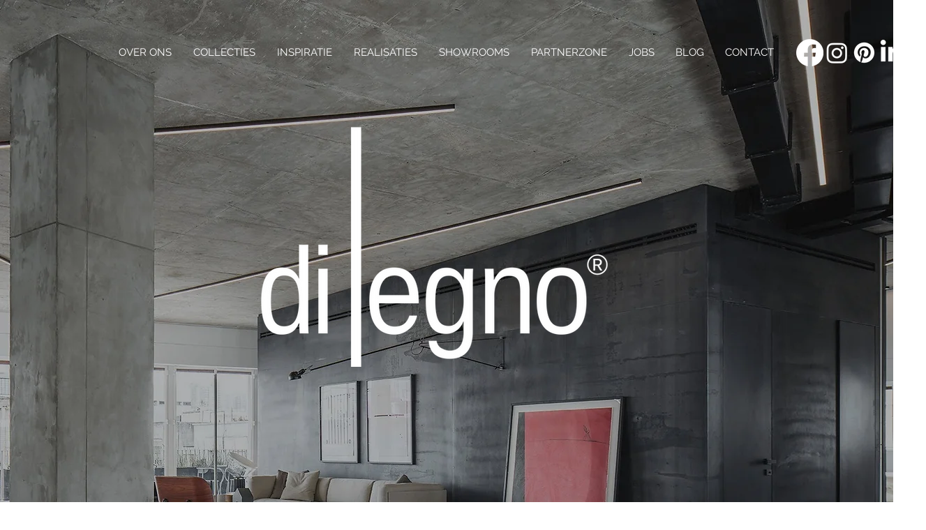

--- FILE ---
content_type: text/css; charset=utf-8
request_url: https://www.dilegno.be/_serverless/pro-gallery-css-v4-server/layoutCss?ver=2&id=comp-mdd7ng2c&items=3186_4418_6628%7C3552_1600_1200%7C3520_871_1280%7C3561_3755_5633%7C3316_1014_1440%7C3543_1584_1440%7C3703_4480_6720%7C3295_3710_7935%7C3559_5835_3940%7C3327_2451_4145%7C3510_2575_3869%7C3772_6624_4416%7C3568_2400_3000%7C3395_2605_3915%7C3481_1200_1600%7C3389_1200_1600%7C3315_4096_2725%7C3676_2650_3983%7C3469_2526_3504%7C3339_4178_5972&container=2578_1280_544.5_720&options=layoutParams_cropRatio:1%7ClayoutParams_structure_galleryRatio_value:0%7ClayoutParams_repeatingGroupTypes:%7ClayoutParams_gallerySpacing:0%7CgroupTypes:1,2h,2v,3t,3b,3l,3r%7CnumberOfImagesPerRow:3%7CcollageAmount:0.8%7CtextsVerticalPadding:0%7CtextsHorizontalPadding:0%7CcalculateTextBoxHeightMode:MANUAL%7CtargetItemSize:900%7CcubeRatio:1%7CexternalInfoHeight:0%7CexternalInfoWidth:0%7CisRTL:false%7CisVertical:false%7CminItemSize:120%7CgroupSize:3%7CchooseBestGroup:true%7CcubeImages:false%7CcubeType:fill%7CsmartCrop:false%7CcollageDensity:0.8%7CimageMargin:5%7ChasThumbnails:false%7CgalleryThumbnailsAlignment:bottom%7CgridStyle:0%7CtitlePlacement:SHOW_ON_HOVER%7CarrowsSize:40%7CslideshowInfoSize:200%7CimageInfoType:NO_BACKGROUND%7CtextBoxHeight:0%7CscrollDirection:1%7CgalleryLayout:0%7CgallerySizeType:smart%7CgallerySize:80%7CcropOnlyFill:false%7CnumberOfImagesPerCol:1%7CgroupsPerStrip:0%7Cscatter:0%7CenableInfiniteScroll:true%7CthumbnailSpacings:0%7CarrowsPosition:0%7CthumbnailSize:120%7CcalculateTextBoxWidthMode:PERCENT%7CtextBoxWidthPercent:50%7CuseMaxDimensions:false%7CrotatingGroupTypes:%7CfixedColumns:0%7CrotatingCropRatios:%7CgallerySizePx:0%7CplaceGroupsLtr:false
body_size: 84
content:
#pro-gallery-comp-mdd7ng2c .pro-gallery-parent-container{ width: 1280px !important; height: 545px !important; } #pro-gallery-comp-mdd7ng2c [data-hook="item-container"][data-idx="0"].gallery-item-container{opacity: 1 !important;display: block !important;transition: opacity .2s ease !important;top: 0px !important;left: 0px !important;right: auto !important;height: 545px !important;width: 363px !important;} #pro-gallery-comp-mdd7ng2c [data-hook="item-container"][data-idx="0"] .gallery-item-common-info-outer{height: 100% !important;} #pro-gallery-comp-mdd7ng2c [data-hook="item-container"][data-idx="0"] .gallery-item-common-info{height: 100% !important;width: 100% !important;} #pro-gallery-comp-mdd7ng2c [data-hook="item-container"][data-idx="0"] .gallery-item-wrapper{width: 363px !important;height: 545px !important;margin: 0 !important;} #pro-gallery-comp-mdd7ng2c [data-hook="item-container"][data-idx="0"] .gallery-item-content{width: 363px !important;height: 545px !important;margin: 0px 0px !important;opacity: 1 !important;} #pro-gallery-comp-mdd7ng2c [data-hook="item-container"][data-idx="0"] .gallery-item-hover{width: 363px !important;height: 545px !important;opacity: 1 !important;} #pro-gallery-comp-mdd7ng2c [data-hook="item-container"][data-idx="0"] .item-hover-flex-container{width: 363px !important;height: 545px !important;margin: 0px 0px !important;opacity: 1 !important;} #pro-gallery-comp-mdd7ng2c [data-hook="item-container"][data-idx="0"] .gallery-item-wrapper img{width: 100% !important;height: 100% !important;opacity: 1 !important;} #pro-gallery-comp-mdd7ng2c [data-hook="item-container"][data-idx="1"].gallery-item-container{opacity: 1 !important;display: block !important;transition: opacity .2s ease !important;top: 0px !important;left: 368px !important;right: auto !important;height: 273px !important;width: 364px !important;} #pro-gallery-comp-mdd7ng2c [data-hook="item-container"][data-idx="1"] .gallery-item-common-info-outer{height: 100% !important;} #pro-gallery-comp-mdd7ng2c [data-hook="item-container"][data-idx="1"] .gallery-item-common-info{height: 100% !important;width: 100% !important;} #pro-gallery-comp-mdd7ng2c [data-hook="item-container"][data-idx="1"] .gallery-item-wrapper{width: 364px !important;height: 273px !important;margin: 0 !important;} #pro-gallery-comp-mdd7ng2c [data-hook="item-container"][data-idx="1"] .gallery-item-content{width: 364px !important;height: 273px !important;margin: 0px 0px !important;opacity: 1 !important;} #pro-gallery-comp-mdd7ng2c [data-hook="item-container"][data-idx="1"] .gallery-item-hover{width: 364px !important;height: 273px !important;opacity: 1 !important;} #pro-gallery-comp-mdd7ng2c [data-hook="item-container"][data-idx="1"] .item-hover-flex-container{width: 364px !important;height: 273px !important;margin: 0px 0px !important;opacity: 1 !important;} #pro-gallery-comp-mdd7ng2c [data-hook="item-container"][data-idx="1"] .gallery-item-wrapper img{width: 100% !important;height: 100% !important;opacity: 1 !important;} #pro-gallery-comp-mdd7ng2c [data-hook="item-container"][data-idx="2"].gallery-item-container{opacity: 1 !important;display: block !important;transition: opacity .2s ease !important;top: 278px !important;left: 368px !important;right: auto !important;height: 267px !important;width: 181px !important;} #pro-gallery-comp-mdd7ng2c [data-hook="item-container"][data-idx="2"] .gallery-item-common-info-outer{height: 100% !important;} #pro-gallery-comp-mdd7ng2c [data-hook="item-container"][data-idx="2"] .gallery-item-common-info{height: 100% !important;width: 100% !important;} #pro-gallery-comp-mdd7ng2c [data-hook="item-container"][data-idx="2"] .gallery-item-wrapper{width: 181px !important;height: 267px !important;margin: 0 !important;} #pro-gallery-comp-mdd7ng2c [data-hook="item-container"][data-idx="2"] .gallery-item-content{width: 181px !important;height: 267px !important;margin: 0px 0px !important;opacity: 1 !important;} #pro-gallery-comp-mdd7ng2c [data-hook="item-container"][data-idx="2"] .gallery-item-hover{width: 181px !important;height: 267px !important;opacity: 1 !important;} #pro-gallery-comp-mdd7ng2c [data-hook="item-container"][data-idx="2"] .item-hover-flex-container{width: 181px !important;height: 267px !important;margin: 0px 0px !important;opacity: 1 !important;} #pro-gallery-comp-mdd7ng2c [data-hook="item-container"][data-idx="2"] .gallery-item-wrapper img{width: 100% !important;height: 100% !important;opacity: 1 !important;} #pro-gallery-comp-mdd7ng2c [data-hook="item-container"][data-idx="3"]{display: none !important;} #pro-gallery-comp-mdd7ng2c [data-hook="item-container"][data-idx="4"]{display: none !important;} #pro-gallery-comp-mdd7ng2c [data-hook="item-container"][data-idx="5"]{display: none !important;} #pro-gallery-comp-mdd7ng2c [data-hook="item-container"][data-idx="6"]{display: none !important;} #pro-gallery-comp-mdd7ng2c [data-hook="item-container"][data-idx="7"]{display: none !important;} #pro-gallery-comp-mdd7ng2c [data-hook="item-container"][data-idx="8"]{display: none !important;} #pro-gallery-comp-mdd7ng2c [data-hook="item-container"][data-idx="9"]{display: none !important;} #pro-gallery-comp-mdd7ng2c [data-hook="item-container"][data-idx="10"]{display: none !important;} #pro-gallery-comp-mdd7ng2c [data-hook="item-container"][data-idx="11"]{display: none !important;} #pro-gallery-comp-mdd7ng2c [data-hook="item-container"][data-idx="12"]{display: none !important;} #pro-gallery-comp-mdd7ng2c [data-hook="item-container"][data-idx="13"]{display: none !important;} #pro-gallery-comp-mdd7ng2c [data-hook="item-container"][data-idx="14"]{display: none !important;} #pro-gallery-comp-mdd7ng2c [data-hook="item-container"][data-idx="15"]{display: none !important;} #pro-gallery-comp-mdd7ng2c [data-hook="item-container"][data-idx="16"]{display: none !important;} #pro-gallery-comp-mdd7ng2c [data-hook="item-container"][data-idx="17"]{display: none !important;} #pro-gallery-comp-mdd7ng2c [data-hook="item-container"][data-idx="18"]{display: none !important;} #pro-gallery-comp-mdd7ng2c [data-hook="item-container"][data-idx="19"]{display: none !important;} #pro-gallery-comp-mdd7ng2c .pro-gallery-prerender{height:545px !important;}#pro-gallery-comp-mdd7ng2c {height:545px !important; width:1280px !important;}#pro-gallery-comp-mdd7ng2c .pro-gallery-margin-container {height:545px !important;}#pro-gallery-comp-mdd7ng2c .one-row:not(.thumbnails-gallery) {height:547px !important; width:1285px !important;}#pro-gallery-comp-mdd7ng2c .one-row:not(.thumbnails-gallery) .gallery-horizontal-scroll {height:547px !important;}#pro-gallery-comp-mdd7ng2c .pro-gallery-parent-container:not(.gallery-slideshow) [data-hook=group-view] .item-link-wrapper::before {height:547px !important; width:1285px !important;}#pro-gallery-comp-mdd7ng2c .pro-gallery-parent-container {height:545px !important; width:1280px !important;}

--- FILE ---
content_type: text/css; charset=utf-8
request_url: https://www.dilegno.be/_serverless/pro-gallery-css-v4-server/layoutCss?ver=2&id=comp-mdd79sjo&items=0_5526_3684%7C0_1600_1200%7C0_501_696&container=3412_1060_1220.5_720&options=gallerySizeType:px%7CgallerySizePx:1060%7CimageMargin:32%7CisRTL:false%7CtextBoxWidthPercent:50%7CcalculateTextBoxWidthMode:PERCENT%7CgalleryLayout:2%7CtitlePlacement:SHOW_ON_THE_RIGHT%7CnumberOfImagesPerRow:1%7CgridStyle:1%7CcubeRatio:1.3333333333333333
body_size: -195
content:
#pro-gallery-comp-mdd79sjo [data-hook="item-container"][data-idx="0"].gallery-item-container{opacity: 1 !important;display: block !important;transition: opacity .2s ease !important;top: 0px !important;left: 0px !important;right: auto !important;height: 386px !important;width: 1060px !important;} #pro-gallery-comp-mdd79sjo [data-hook="item-container"][data-idx="0"] .gallery-item-common-info-outer{height: 100% !important;} #pro-gallery-comp-mdd79sjo [data-hook="item-container"][data-idx="0"] .gallery-item-common-info{height: 100% !important;width: 546px !important;} #pro-gallery-comp-mdd79sjo [data-hook="item-container"][data-idx="0"] .gallery-item-wrapper{width: 514px !important;height: 386px !important;margin: 0 !important;} #pro-gallery-comp-mdd79sjo [data-hook="item-container"][data-idx="0"] .gallery-item-content{width: 514px !important;height: 386px !important;margin: 0px 0px !important;opacity: 1 !important;} #pro-gallery-comp-mdd79sjo [data-hook="item-container"][data-idx="0"] .gallery-item-hover{width: 514px !important;height: 386px !important;opacity: 1 !important;} #pro-gallery-comp-mdd79sjo [data-hook="item-container"][data-idx="0"] .item-hover-flex-container{width: 514px !important;height: 386px !important;margin: 0px 0px !important;opacity: 1 !important;} #pro-gallery-comp-mdd79sjo [data-hook="item-container"][data-idx="0"] .gallery-item-wrapper img{width: 100% !important;height: 100% !important;opacity: 1 !important;} #pro-gallery-comp-mdd79sjo [data-hook="item-container"][data-idx="1"].gallery-item-container{opacity: 1 !important;display: block !important;transition: opacity .2s ease !important;top: 418px !important;left: 0px !important;right: auto !important;height: 386px !important;width: 1060px !important;} #pro-gallery-comp-mdd79sjo [data-hook="item-container"][data-idx="1"] .gallery-item-common-info-outer{height: 100% !important;} #pro-gallery-comp-mdd79sjo [data-hook="item-container"][data-idx="1"] .gallery-item-common-info{height: 100% !important;width: 546px !important;} #pro-gallery-comp-mdd79sjo [data-hook="item-container"][data-idx="1"] .gallery-item-wrapper{width: 514px !important;height: 386px !important;margin: 0 !important;} #pro-gallery-comp-mdd79sjo [data-hook="item-container"][data-idx="1"] .gallery-item-content{width: 514px !important;height: 386px !important;margin: 0px 0px !important;opacity: 1 !important;} #pro-gallery-comp-mdd79sjo [data-hook="item-container"][data-idx="1"] .gallery-item-hover{width: 514px !important;height: 386px !important;opacity: 1 !important;} #pro-gallery-comp-mdd79sjo [data-hook="item-container"][data-idx="1"] .item-hover-flex-container{width: 514px !important;height: 386px !important;margin: 0px 0px !important;opacity: 1 !important;} #pro-gallery-comp-mdd79sjo [data-hook="item-container"][data-idx="1"] .gallery-item-wrapper img{width: 100% !important;height: 100% !important;opacity: 1 !important;} #pro-gallery-comp-mdd79sjo [data-hook="item-container"][data-idx="2"].gallery-item-container{opacity: 1 !important;display: block !important;transition: opacity .2s ease !important;top: 835px !important;left: 0px !important;right: auto !important;height: 386px !important;width: 1060px !important;} #pro-gallery-comp-mdd79sjo [data-hook="item-container"][data-idx="2"] .gallery-item-common-info-outer{height: 100% !important;} #pro-gallery-comp-mdd79sjo [data-hook="item-container"][data-idx="2"] .gallery-item-common-info{height: 100% !important;width: 546px !important;} #pro-gallery-comp-mdd79sjo [data-hook="item-container"][data-idx="2"] .gallery-item-wrapper{width: 514px !important;height: 386px !important;margin: 0 !important;} #pro-gallery-comp-mdd79sjo [data-hook="item-container"][data-idx="2"] .gallery-item-content{width: 514px !important;height: 386px !important;margin: 0px 0px !important;opacity: 1 !important;} #pro-gallery-comp-mdd79sjo [data-hook="item-container"][data-idx="2"] .gallery-item-hover{width: 514px !important;height: 386px !important;opacity: 1 !important;} #pro-gallery-comp-mdd79sjo [data-hook="item-container"][data-idx="2"] .item-hover-flex-container{width: 514px !important;height: 386px !important;margin: 0px 0px !important;opacity: 1 !important;} #pro-gallery-comp-mdd79sjo [data-hook="item-container"][data-idx="2"] .gallery-item-wrapper img{width: 100% !important;height: 100% !important;opacity: 1 !important;} #pro-gallery-comp-mdd79sjo .pro-gallery-prerender{height:1220.5px !important;}#pro-gallery-comp-mdd79sjo {height:1220.5px !important; width:1060px !important;}#pro-gallery-comp-mdd79sjo .pro-gallery-margin-container {height:1220.5px !important;}#pro-gallery-comp-mdd79sjo .pro-gallery {height:1220.5px !important; width:1060px !important;}#pro-gallery-comp-mdd79sjo .pro-gallery-parent-container {height:1220.5px !important; width:1092px !important;}